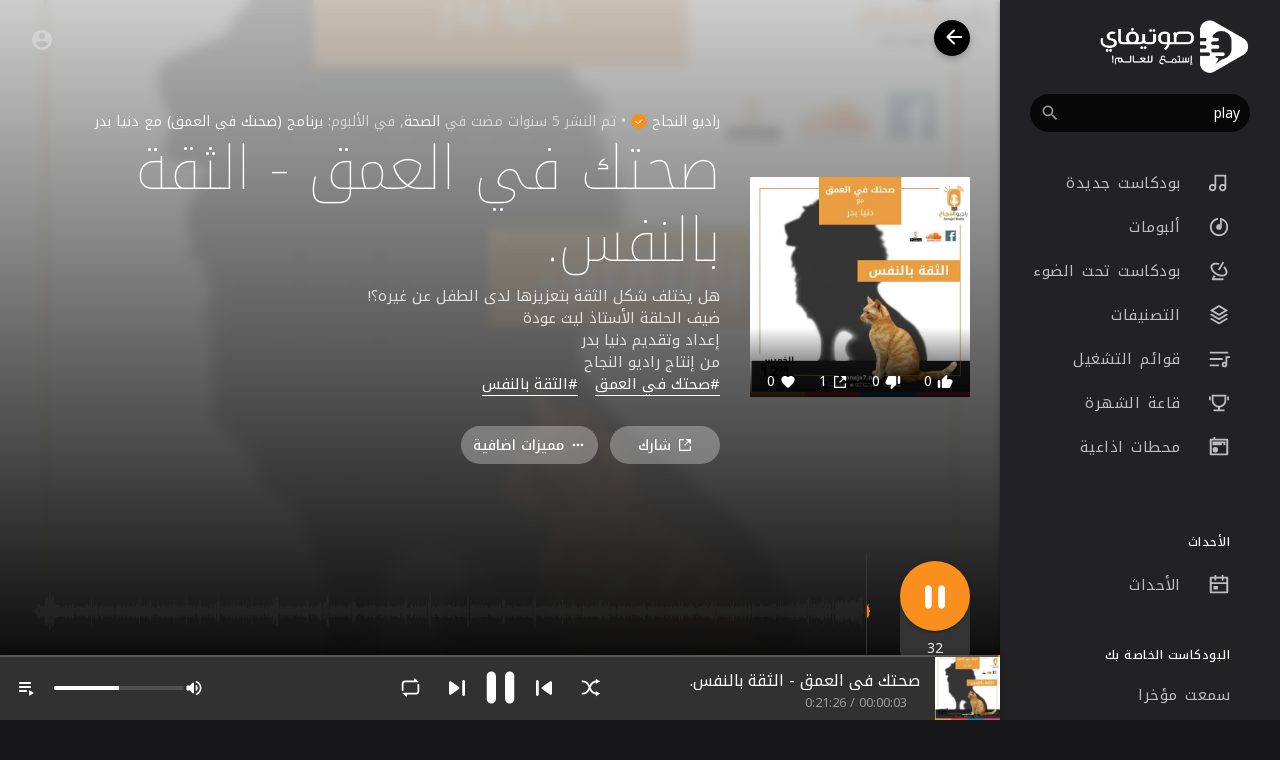

--- FILE ---
content_type: text/html; charset=utf-8
request_url: https://www.google.com/recaptcha/api2/anchor?ar=1&k=6LeK8eMUAAAAAB9vvlQPn6DQTrKtPUIgfuB4Dkpa&co=aHR0cHM6Ly9zYXd0aWZ5LmNvbTo0NDM.&hl=en&v=9TiwnJFHeuIw_s0wSd3fiKfN&size=normal&anchor-ms=20000&execute-ms=30000&cb=6qeo1tscyb4x
body_size: 48466
content:
<!DOCTYPE HTML><html dir="ltr" lang="en"><head><meta http-equiv="Content-Type" content="text/html; charset=UTF-8">
<meta http-equiv="X-UA-Compatible" content="IE=edge">
<title>reCAPTCHA</title>
<style type="text/css">
/* cyrillic-ext */
@font-face {
  font-family: 'Roboto';
  font-style: normal;
  font-weight: 400;
  font-stretch: 100%;
  src: url(//fonts.gstatic.com/s/roboto/v48/KFO7CnqEu92Fr1ME7kSn66aGLdTylUAMa3GUBHMdazTgWw.woff2) format('woff2');
  unicode-range: U+0460-052F, U+1C80-1C8A, U+20B4, U+2DE0-2DFF, U+A640-A69F, U+FE2E-FE2F;
}
/* cyrillic */
@font-face {
  font-family: 'Roboto';
  font-style: normal;
  font-weight: 400;
  font-stretch: 100%;
  src: url(//fonts.gstatic.com/s/roboto/v48/KFO7CnqEu92Fr1ME7kSn66aGLdTylUAMa3iUBHMdazTgWw.woff2) format('woff2');
  unicode-range: U+0301, U+0400-045F, U+0490-0491, U+04B0-04B1, U+2116;
}
/* greek-ext */
@font-face {
  font-family: 'Roboto';
  font-style: normal;
  font-weight: 400;
  font-stretch: 100%;
  src: url(//fonts.gstatic.com/s/roboto/v48/KFO7CnqEu92Fr1ME7kSn66aGLdTylUAMa3CUBHMdazTgWw.woff2) format('woff2');
  unicode-range: U+1F00-1FFF;
}
/* greek */
@font-face {
  font-family: 'Roboto';
  font-style: normal;
  font-weight: 400;
  font-stretch: 100%;
  src: url(//fonts.gstatic.com/s/roboto/v48/KFO7CnqEu92Fr1ME7kSn66aGLdTylUAMa3-UBHMdazTgWw.woff2) format('woff2');
  unicode-range: U+0370-0377, U+037A-037F, U+0384-038A, U+038C, U+038E-03A1, U+03A3-03FF;
}
/* math */
@font-face {
  font-family: 'Roboto';
  font-style: normal;
  font-weight: 400;
  font-stretch: 100%;
  src: url(//fonts.gstatic.com/s/roboto/v48/KFO7CnqEu92Fr1ME7kSn66aGLdTylUAMawCUBHMdazTgWw.woff2) format('woff2');
  unicode-range: U+0302-0303, U+0305, U+0307-0308, U+0310, U+0312, U+0315, U+031A, U+0326-0327, U+032C, U+032F-0330, U+0332-0333, U+0338, U+033A, U+0346, U+034D, U+0391-03A1, U+03A3-03A9, U+03B1-03C9, U+03D1, U+03D5-03D6, U+03F0-03F1, U+03F4-03F5, U+2016-2017, U+2034-2038, U+203C, U+2040, U+2043, U+2047, U+2050, U+2057, U+205F, U+2070-2071, U+2074-208E, U+2090-209C, U+20D0-20DC, U+20E1, U+20E5-20EF, U+2100-2112, U+2114-2115, U+2117-2121, U+2123-214F, U+2190, U+2192, U+2194-21AE, U+21B0-21E5, U+21F1-21F2, U+21F4-2211, U+2213-2214, U+2216-22FF, U+2308-230B, U+2310, U+2319, U+231C-2321, U+2336-237A, U+237C, U+2395, U+239B-23B7, U+23D0, U+23DC-23E1, U+2474-2475, U+25AF, U+25B3, U+25B7, U+25BD, U+25C1, U+25CA, U+25CC, U+25FB, U+266D-266F, U+27C0-27FF, U+2900-2AFF, U+2B0E-2B11, U+2B30-2B4C, U+2BFE, U+3030, U+FF5B, U+FF5D, U+1D400-1D7FF, U+1EE00-1EEFF;
}
/* symbols */
@font-face {
  font-family: 'Roboto';
  font-style: normal;
  font-weight: 400;
  font-stretch: 100%;
  src: url(//fonts.gstatic.com/s/roboto/v48/KFO7CnqEu92Fr1ME7kSn66aGLdTylUAMaxKUBHMdazTgWw.woff2) format('woff2');
  unicode-range: U+0001-000C, U+000E-001F, U+007F-009F, U+20DD-20E0, U+20E2-20E4, U+2150-218F, U+2190, U+2192, U+2194-2199, U+21AF, U+21E6-21F0, U+21F3, U+2218-2219, U+2299, U+22C4-22C6, U+2300-243F, U+2440-244A, U+2460-24FF, U+25A0-27BF, U+2800-28FF, U+2921-2922, U+2981, U+29BF, U+29EB, U+2B00-2BFF, U+4DC0-4DFF, U+FFF9-FFFB, U+10140-1018E, U+10190-1019C, U+101A0, U+101D0-101FD, U+102E0-102FB, U+10E60-10E7E, U+1D2C0-1D2D3, U+1D2E0-1D37F, U+1F000-1F0FF, U+1F100-1F1AD, U+1F1E6-1F1FF, U+1F30D-1F30F, U+1F315, U+1F31C, U+1F31E, U+1F320-1F32C, U+1F336, U+1F378, U+1F37D, U+1F382, U+1F393-1F39F, U+1F3A7-1F3A8, U+1F3AC-1F3AF, U+1F3C2, U+1F3C4-1F3C6, U+1F3CA-1F3CE, U+1F3D4-1F3E0, U+1F3ED, U+1F3F1-1F3F3, U+1F3F5-1F3F7, U+1F408, U+1F415, U+1F41F, U+1F426, U+1F43F, U+1F441-1F442, U+1F444, U+1F446-1F449, U+1F44C-1F44E, U+1F453, U+1F46A, U+1F47D, U+1F4A3, U+1F4B0, U+1F4B3, U+1F4B9, U+1F4BB, U+1F4BF, U+1F4C8-1F4CB, U+1F4D6, U+1F4DA, U+1F4DF, U+1F4E3-1F4E6, U+1F4EA-1F4ED, U+1F4F7, U+1F4F9-1F4FB, U+1F4FD-1F4FE, U+1F503, U+1F507-1F50B, U+1F50D, U+1F512-1F513, U+1F53E-1F54A, U+1F54F-1F5FA, U+1F610, U+1F650-1F67F, U+1F687, U+1F68D, U+1F691, U+1F694, U+1F698, U+1F6AD, U+1F6B2, U+1F6B9-1F6BA, U+1F6BC, U+1F6C6-1F6CF, U+1F6D3-1F6D7, U+1F6E0-1F6EA, U+1F6F0-1F6F3, U+1F6F7-1F6FC, U+1F700-1F7FF, U+1F800-1F80B, U+1F810-1F847, U+1F850-1F859, U+1F860-1F887, U+1F890-1F8AD, U+1F8B0-1F8BB, U+1F8C0-1F8C1, U+1F900-1F90B, U+1F93B, U+1F946, U+1F984, U+1F996, U+1F9E9, U+1FA00-1FA6F, U+1FA70-1FA7C, U+1FA80-1FA89, U+1FA8F-1FAC6, U+1FACE-1FADC, U+1FADF-1FAE9, U+1FAF0-1FAF8, U+1FB00-1FBFF;
}
/* vietnamese */
@font-face {
  font-family: 'Roboto';
  font-style: normal;
  font-weight: 400;
  font-stretch: 100%;
  src: url(//fonts.gstatic.com/s/roboto/v48/KFO7CnqEu92Fr1ME7kSn66aGLdTylUAMa3OUBHMdazTgWw.woff2) format('woff2');
  unicode-range: U+0102-0103, U+0110-0111, U+0128-0129, U+0168-0169, U+01A0-01A1, U+01AF-01B0, U+0300-0301, U+0303-0304, U+0308-0309, U+0323, U+0329, U+1EA0-1EF9, U+20AB;
}
/* latin-ext */
@font-face {
  font-family: 'Roboto';
  font-style: normal;
  font-weight: 400;
  font-stretch: 100%;
  src: url(//fonts.gstatic.com/s/roboto/v48/KFO7CnqEu92Fr1ME7kSn66aGLdTylUAMa3KUBHMdazTgWw.woff2) format('woff2');
  unicode-range: U+0100-02BA, U+02BD-02C5, U+02C7-02CC, U+02CE-02D7, U+02DD-02FF, U+0304, U+0308, U+0329, U+1D00-1DBF, U+1E00-1E9F, U+1EF2-1EFF, U+2020, U+20A0-20AB, U+20AD-20C0, U+2113, U+2C60-2C7F, U+A720-A7FF;
}
/* latin */
@font-face {
  font-family: 'Roboto';
  font-style: normal;
  font-weight: 400;
  font-stretch: 100%;
  src: url(//fonts.gstatic.com/s/roboto/v48/KFO7CnqEu92Fr1ME7kSn66aGLdTylUAMa3yUBHMdazQ.woff2) format('woff2');
  unicode-range: U+0000-00FF, U+0131, U+0152-0153, U+02BB-02BC, U+02C6, U+02DA, U+02DC, U+0304, U+0308, U+0329, U+2000-206F, U+20AC, U+2122, U+2191, U+2193, U+2212, U+2215, U+FEFF, U+FFFD;
}
/* cyrillic-ext */
@font-face {
  font-family: 'Roboto';
  font-style: normal;
  font-weight: 500;
  font-stretch: 100%;
  src: url(//fonts.gstatic.com/s/roboto/v48/KFO7CnqEu92Fr1ME7kSn66aGLdTylUAMa3GUBHMdazTgWw.woff2) format('woff2');
  unicode-range: U+0460-052F, U+1C80-1C8A, U+20B4, U+2DE0-2DFF, U+A640-A69F, U+FE2E-FE2F;
}
/* cyrillic */
@font-face {
  font-family: 'Roboto';
  font-style: normal;
  font-weight: 500;
  font-stretch: 100%;
  src: url(//fonts.gstatic.com/s/roboto/v48/KFO7CnqEu92Fr1ME7kSn66aGLdTylUAMa3iUBHMdazTgWw.woff2) format('woff2');
  unicode-range: U+0301, U+0400-045F, U+0490-0491, U+04B0-04B1, U+2116;
}
/* greek-ext */
@font-face {
  font-family: 'Roboto';
  font-style: normal;
  font-weight: 500;
  font-stretch: 100%;
  src: url(//fonts.gstatic.com/s/roboto/v48/KFO7CnqEu92Fr1ME7kSn66aGLdTylUAMa3CUBHMdazTgWw.woff2) format('woff2');
  unicode-range: U+1F00-1FFF;
}
/* greek */
@font-face {
  font-family: 'Roboto';
  font-style: normal;
  font-weight: 500;
  font-stretch: 100%;
  src: url(//fonts.gstatic.com/s/roboto/v48/KFO7CnqEu92Fr1ME7kSn66aGLdTylUAMa3-UBHMdazTgWw.woff2) format('woff2');
  unicode-range: U+0370-0377, U+037A-037F, U+0384-038A, U+038C, U+038E-03A1, U+03A3-03FF;
}
/* math */
@font-face {
  font-family: 'Roboto';
  font-style: normal;
  font-weight: 500;
  font-stretch: 100%;
  src: url(//fonts.gstatic.com/s/roboto/v48/KFO7CnqEu92Fr1ME7kSn66aGLdTylUAMawCUBHMdazTgWw.woff2) format('woff2');
  unicode-range: U+0302-0303, U+0305, U+0307-0308, U+0310, U+0312, U+0315, U+031A, U+0326-0327, U+032C, U+032F-0330, U+0332-0333, U+0338, U+033A, U+0346, U+034D, U+0391-03A1, U+03A3-03A9, U+03B1-03C9, U+03D1, U+03D5-03D6, U+03F0-03F1, U+03F4-03F5, U+2016-2017, U+2034-2038, U+203C, U+2040, U+2043, U+2047, U+2050, U+2057, U+205F, U+2070-2071, U+2074-208E, U+2090-209C, U+20D0-20DC, U+20E1, U+20E5-20EF, U+2100-2112, U+2114-2115, U+2117-2121, U+2123-214F, U+2190, U+2192, U+2194-21AE, U+21B0-21E5, U+21F1-21F2, U+21F4-2211, U+2213-2214, U+2216-22FF, U+2308-230B, U+2310, U+2319, U+231C-2321, U+2336-237A, U+237C, U+2395, U+239B-23B7, U+23D0, U+23DC-23E1, U+2474-2475, U+25AF, U+25B3, U+25B7, U+25BD, U+25C1, U+25CA, U+25CC, U+25FB, U+266D-266F, U+27C0-27FF, U+2900-2AFF, U+2B0E-2B11, U+2B30-2B4C, U+2BFE, U+3030, U+FF5B, U+FF5D, U+1D400-1D7FF, U+1EE00-1EEFF;
}
/* symbols */
@font-face {
  font-family: 'Roboto';
  font-style: normal;
  font-weight: 500;
  font-stretch: 100%;
  src: url(//fonts.gstatic.com/s/roboto/v48/KFO7CnqEu92Fr1ME7kSn66aGLdTylUAMaxKUBHMdazTgWw.woff2) format('woff2');
  unicode-range: U+0001-000C, U+000E-001F, U+007F-009F, U+20DD-20E0, U+20E2-20E4, U+2150-218F, U+2190, U+2192, U+2194-2199, U+21AF, U+21E6-21F0, U+21F3, U+2218-2219, U+2299, U+22C4-22C6, U+2300-243F, U+2440-244A, U+2460-24FF, U+25A0-27BF, U+2800-28FF, U+2921-2922, U+2981, U+29BF, U+29EB, U+2B00-2BFF, U+4DC0-4DFF, U+FFF9-FFFB, U+10140-1018E, U+10190-1019C, U+101A0, U+101D0-101FD, U+102E0-102FB, U+10E60-10E7E, U+1D2C0-1D2D3, U+1D2E0-1D37F, U+1F000-1F0FF, U+1F100-1F1AD, U+1F1E6-1F1FF, U+1F30D-1F30F, U+1F315, U+1F31C, U+1F31E, U+1F320-1F32C, U+1F336, U+1F378, U+1F37D, U+1F382, U+1F393-1F39F, U+1F3A7-1F3A8, U+1F3AC-1F3AF, U+1F3C2, U+1F3C4-1F3C6, U+1F3CA-1F3CE, U+1F3D4-1F3E0, U+1F3ED, U+1F3F1-1F3F3, U+1F3F5-1F3F7, U+1F408, U+1F415, U+1F41F, U+1F426, U+1F43F, U+1F441-1F442, U+1F444, U+1F446-1F449, U+1F44C-1F44E, U+1F453, U+1F46A, U+1F47D, U+1F4A3, U+1F4B0, U+1F4B3, U+1F4B9, U+1F4BB, U+1F4BF, U+1F4C8-1F4CB, U+1F4D6, U+1F4DA, U+1F4DF, U+1F4E3-1F4E6, U+1F4EA-1F4ED, U+1F4F7, U+1F4F9-1F4FB, U+1F4FD-1F4FE, U+1F503, U+1F507-1F50B, U+1F50D, U+1F512-1F513, U+1F53E-1F54A, U+1F54F-1F5FA, U+1F610, U+1F650-1F67F, U+1F687, U+1F68D, U+1F691, U+1F694, U+1F698, U+1F6AD, U+1F6B2, U+1F6B9-1F6BA, U+1F6BC, U+1F6C6-1F6CF, U+1F6D3-1F6D7, U+1F6E0-1F6EA, U+1F6F0-1F6F3, U+1F6F7-1F6FC, U+1F700-1F7FF, U+1F800-1F80B, U+1F810-1F847, U+1F850-1F859, U+1F860-1F887, U+1F890-1F8AD, U+1F8B0-1F8BB, U+1F8C0-1F8C1, U+1F900-1F90B, U+1F93B, U+1F946, U+1F984, U+1F996, U+1F9E9, U+1FA00-1FA6F, U+1FA70-1FA7C, U+1FA80-1FA89, U+1FA8F-1FAC6, U+1FACE-1FADC, U+1FADF-1FAE9, U+1FAF0-1FAF8, U+1FB00-1FBFF;
}
/* vietnamese */
@font-face {
  font-family: 'Roboto';
  font-style: normal;
  font-weight: 500;
  font-stretch: 100%;
  src: url(//fonts.gstatic.com/s/roboto/v48/KFO7CnqEu92Fr1ME7kSn66aGLdTylUAMa3OUBHMdazTgWw.woff2) format('woff2');
  unicode-range: U+0102-0103, U+0110-0111, U+0128-0129, U+0168-0169, U+01A0-01A1, U+01AF-01B0, U+0300-0301, U+0303-0304, U+0308-0309, U+0323, U+0329, U+1EA0-1EF9, U+20AB;
}
/* latin-ext */
@font-face {
  font-family: 'Roboto';
  font-style: normal;
  font-weight: 500;
  font-stretch: 100%;
  src: url(//fonts.gstatic.com/s/roboto/v48/KFO7CnqEu92Fr1ME7kSn66aGLdTylUAMa3KUBHMdazTgWw.woff2) format('woff2');
  unicode-range: U+0100-02BA, U+02BD-02C5, U+02C7-02CC, U+02CE-02D7, U+02DD-02FF, U+0304, U+0308, U+0329, U+1D00-1DBF, U+1E00-1E9F, U+1EF2-1EFF, U+2020, U+20A0-20AB, U+20AD-20C0, U+2113, U+2C60-2C7F, U+A720-A7FF;
}
/* latin */
@font-face {
  font-family: 'Roboto';
  font-style: normal;
  font-weight: 500;
  font-stretch: 100%;
  src: url(//fonts.gstatic.com/s/roboto/v48/KFO7CnqEu92Fr1ME7kSn66aGLdTylUAMa3yUBHMdazQ.woff2) format('woff2');
  unicode-range: U+0000-00FF, U+0131, U+0152-0153, U+02BB-02BC, U+02C6, U+02DA, U+02DC, U+0304, U+0308, U+0329, U+2000-206F, U+20AC, U+2122, U+2191, U+2193, U+2212, U+2215, U+FEFF, U+FFFD;
}
/* cyrillic-ext */
@font-face {
  font-family: 'Roboto';
  font-style: normal;
  font-weight: 900;
  font-stretch: 100%;
  src: url(//fonts.gstatic.com/s/roboto/v48/KFO7CnqEu92Fr1ME7kSn66aGLdTylUAMa3GUBHMdazTgWw.woff2) format('woff2');
  unicode-range: U+0460-052F, U+1C80-1C8A, U+20B4, U+2DE0-2DFF, U+A640-A69F, U+FE2E-FE2F;
}
/* cyrillic */
@font-face {
  font-family: 'Roboto';
  font-style: normal;
  font-weight: 900;
  font-stretch: 100%;
  src: url(//fonts.gstatic.com/s/roboto/v48/KFO7CnqEu92Fr1ME7kSn66aGLdTylUAMa3iUBHMdazTgWw.woff2) format('woff2');
  unicode-range: U+0301, U+0400-045F, U+0490-0491, U+04B0-04B1, U+2116;
}
/* greek-ext */
@font-face {
  font-family: 'Roboto';
  font-style: normal;
  font-weight: 900;
  font-stretch: 100%;
  src: url(//fonts.gstatic.com/s/roboto/v48/KFO7CnqEu92Fr1ME7kSn66aGLdTylUAMa3CUBHMdazTgWw.woff2) format('woff2');
  unicode-range: U+1F00-1FFF;
}
/* greek */
@font-face {
  font-family: 'Roboto';
  font-style: normal;
  font-weight: 900;
  font-stretch: 100%;
  src: url(//fonts.gstatic.com/s/roboto/v48/KFO7CnqEu92Fr1ME7kSn66aGLdTylUAMa3-UBHMdazTgWw.woff2) format('woff2');
  unicode-range: U+0370-0377, U+037A-037F, U+0384-038A, U+038C, U+038E-03A1, U+03A3-03FF;
}
/* math */
@font-face {
  font-family: 'Roboto';
  font-style: normal;
  font-weight: 900;
  font-stretch: 100%;
  src: url(//fonts.gstatic.com/s/roboto/v48/KFO7CnqEu92Fr1ME7kSn66aGLdTylUAMawCUBHMdazTgWw.woff2) format('woff2');
  unicode-range: U+0302-0303, U+0305, U+0307-0308, U+0310, U+0312, U+0315, U+031A, U+0326-0327, U+032C, U+032F-0330, U+0332-0333, U+0338, U+033A, U+0346, U+034D, U+0391-03A1, U+03A3-03A9, U+03B1-03C9, U+03D1, U+03D5-03D6, U+03F0-03F1, U+03F4-03F5, U+2016-2017, U+2034-2038, U+203C, U+2040, U+2043, U+2047, U+2050, U+2057, U+205F, U+2070-2071, U+2074-208E, U+2090-209C, U+20D0-20DC, U+20E1, U+20E5-20EF, U+2100-2112, U+2114-2115, U+2117-2121, U+2123-214F, U+2190, U+2192, U+2194-21AE, U+21B0-21E5, U+21F1-21F2, U+21F4-2211, U+2213-2214, U+2216-22FF, U+2308-230B, U+2310, U+2319, U+231C-2321, U+2336-237A, U+237C, U+2395, U+239B-23B7, U+23D0, U+23DC-23E1, U+2474-2475, U+25AF, U+25B3, U+25B7, U+25BD, U+25C1, U+25CA, U+25CC, U+25FB, U+266D-266F, U+27C0-27FF, U+2900-2AFF, U+2B0E-2B11, U+2B30-2B4C, U+2BFE, U+3030, U+FF5B, U+FF5D, U+1D400-1D7FF, U+1EE00-1EEFF;
}
/* symbols */
@font-face {
  font-family: 'Roboto';
  font-style: normal;
  font-weight: 900;
  font-stretch: 100%;
  src: url(//fonts.gstatic.com/s/roboto/v48/KFO7CnqEu92Fr1ME7kSn66aGLdTylUAMaxKUBHMdazTgWw.woff2) format('woff2');
  unicode-range: U+0001-000C, U+000E-001F, U+007F-009F, U+20DD-20E0, U+20E2-20E4, U+2150-218F, U+2190, U+2192, U+2194-2199, U+21AF, U+21E6-21F0, U+21F3, U+2218-2219, U+2299, U+22C4-22C6, U+2300-243F, U+2440-244A, U+2460-24FF, U+25A0-27BF, U+2800-28FF, U+2921-2922, U+2981, U+29BF, U+29EB, U+2B00-2BFF, U+4DC0-4DFF, U+FFF9-FFFB, U+10140-1018E, U+10190-1019C, U+101A0, U+101D0-101FD, U+102E0-102FB, U+10E60-10E7E, U+1D2C0-1D2D3, U+1D2E0-1D37F, U+1F000-1F0FF, U+1F100-1F1AD, U+1F1E6-1F1FF, U+1F30D-1F30F, U+1F315, U+1F31C, U+1F31E, U+1F320-1F32C, U+1F336, U+1F378, U+1F37D, U+1F382, U+1F393-1F39F, U+1F3A7-1F3A8, U+1F3AC-1F3AF, U+1F3C2, U+1F3C4-1F3C6, U+1F3CA-1F3CE, U+1F3D4-1F3E0, U+1F3ED, U+1F3F1-1F3F3, U+1F3F5-1F3F7, U+1F408, U+1F415, U+1F41F, U+1F426, U+1F43F, U+1F441-1F442, U+1F444, U+1F446-1F449, U+1F44C-1F44E, U+1F453, U+1F46A, U+1F47D, U+1F4A3, U+1F4B0, U+1F4B3, U+1F4B9, U+1F4BB, U+1F4BF, U+1F4C8-1F4CB, U+1F4D6, U+1F4DA, U+1F4DF, U+1F4E3-1F4E6, U+1F4EA-1F4ED, U+1F4F7, U+1F4F9-1F4FB, U+1F4FD-1F4FE, U+1F503, U+1F507-1F50B, U+1F50D, U+1F512-1F513, U+1F53E-1F54A, U+1F54F-1F5FA, U+1F610, U+1F650-1F67F, U+1F687, U+1F68D, U+1F691, U+1F694, U+1F698, U+1F6AD, U+1F6B2, U+1F6B9-1F6BA, U+1F6BC, U+1F6C6-1F6CF, U+1F6D3-1F6D7, U+1F6E0-1F6EA, U+1F6F0-1F6F3, U+1F6F7-1F6FC, U+1F700-1F7FF, U+1F800-1F80B, U+1F810-1F847, U+1F850-1F859, U+1F860-1F887, U+1F890-1F8AD, U+1F8B0-1F8BB, U+1F8C0-1F8C1, U+1F900-1F90B, U+1F93B, U+1F946, U+1F984, U+1F996, U+1F9E9, U+1FA00-1FA6F, U+1FA70-1FA7C, U+1FA80-1FA89, U+1FA8F-1FAC6, U+1FACE-1FADC, U+1FADF-1FAE9, U+1FAF0-1FAF8, U+1FB00-1FBFF;
}
/* vietnamese */
@font-face {
  font-family: 'Roboto';
  font-style: normal;
  font-weight: 900;
  font-stretch: 100%;
  src: url(//fonts.gstatic.com/s/roboto/v48/KFO7CnqEu92Fr1ME7kSn66aGLdTylUAMa3OUBHMdazTgWw.woff2) format('woff2');
  unicode-range: U+0102-0103, U+0110-0111, U+0128-0129, U+0168-0169, U+01A0-01A1, U+01AF-01B0, U+0300-0301, U+0303-0304, U+0308-0309, U+0323, U+0329, U+1EA0-1EF9, U+20AB;
}
/* latin-ext */
@font-face {
  font-family: 'Roboto';
  font-style: normal;
  font-weight: 900;
  font-stretch: 100%;
  src: url(//fonts.gstatic.com/s/roboto/v48/KFO7CnqEu92Fr1ME7kSn66aGLdTylUAMa3KUBHMdazTgWw.woff2) format('woff2');
  unicode-range: U+0100-02BA, U+02BD-02C5, U+02C7-02CC, U+02CE-02D7, U+02DD-02FF, U+0304, U+0308, U+0329, U+1D00-1DBF, U+1E00-1E9F, U+1EF2-1EFF, U+2020, U+20A0-20AB, U+20AD-20C0, U+2113, U+2C60-2C7F, U+A720-A7FF;
}
/* latin */
@font-face {
  font-family: 'Roboto';
  font-style: normal;
  font-weight: 900;
  font-stretch: 100%;
  src: url(//fonts.gstatic.com/s/roboto/v48/KFO7CnqEu92Fr1ME7kSn66aGLdTylUAMa3yUBHMdazQ.woff2) format('woff2');
  unicode-range: U+0000-00FF, U+0131, U+0152-0153, U+02BB-02BC, U+02C6, U+02DA, U+02DC, U+0304, U+0308, U+0329, U+2000-206F, U+20AC, U+2122, U+2191, U+2193, U+2212, U+2215, U+FEFF, U+FFFD;
}

</style>
<link rel="stylesheet" type="text/css" href="https://www.gstatic.com/recaptcha/releases/9TiwnJFHeuIw_s0wSd3fiKfN/styles__ltr.css">
<script nonce="0lPbnCAA8jHZBmIIlIXqVg" type="text/javascript">window['__recaptcha_api'] = 'https://www.google.com/recaptcha/api2/';</script>
<script type="text/javascript" src="https://www.gstatic.com/recaptcha/releases/9TiwnJFHeuIw_s0wSd3fiKfN/recaptcha__en.js" nonce="0lPbnCAA8jHZBmIIlIXqVg">
      
    </script></head>
<body><div id="rc-anchor-alert" class="rc-anchor-alert"></div>
<input type="hidden" id="recaptcha-token" value="[base64]">
<script type="text/javascript" nonce="0lPbnCAA8jHZBmIIlIXqVg">
      recaptcha.anchor.Main.init("[\x22ainput\x22,[\x22bgdata\x22,\x22\x22,\[base64]/[base64]/[base64]/[base64]/[base64]/[base64]/[base64]/[base64]/[base64]/[base64]\\u003d\x22,\[base64]\\u003d\x22,\x22w6HCkmvDgMOpe8K5wqUzwqnDg8Kfw6QrwoPCn8Kzw6hAw5hUwqLDiMOQw47CpyLDlx/ClcOmfQrCksKdBMOMwr/ColjDrMKWw5JdSMKiw7EZAcOta8KrwqgGM8KAw4nDhcOuVBDCjG/DsX4YwrUAb29+JSfDt2PCs8OJPz9Bw6wCwo17w7/DpcKkw5k5LMKYw7p9wroHwrnCjjvDu33ClMKcw6XDv2jCkMOawp7ClRfChsOjc8KCLw7Cow7CkVfDocO2NFR8wpXDqcO6w6NCSAN+wqfDq3fDpMKHZTTCg8Oiw7DCtsKiwp/CnsKrwroswrvCrGXCsj3CrX3DicK+OCTDtsK9CsOKXsOgG25Bw4LCnXnDpBMBw6LCpsOmwpVqM8K8LwtbHMK8w7kKwqfClsO1JsKXcSd7wr/Du1jDiko4GSnDjMOIwqpxw4BcwrrCqGnCucOcS8OSwq4dJsOnDMKiw5TDpWEaOsODQ3HCnhHDpQkeXMOiw4/DmH8iVcK0wr9ADcOMXBjCtcKAIsKnfcOOCyjCmsOpC8OsPn0QaEjDpsKML8KpwrlpA2Row5UNUsKNw7/DpcObJsKdwqZXU0/DonfCmUtdEMK0McOdw6/DvjvDpsK0K8OACEfCrcODCWU+eDDCoz/CisOgw6PDkzbDl2Zxw4x6QRg9AlVSacK7wovDgA/CgjPDtMOGw6c7woBvwp4mdcK7YcOKw49/DQM5fF7DtVQFbsOkwrZDwr/CnsONSsKdwqbCmcORwoPCqcOfPsKJwpFqTMOJwo/CpMOwwrDDucONw6s2NsKqbsOEw4LDi8KPw5l8wpLDgMO7exQ8Ezxyw7Z/QGwNw7g+w40US0jCjMKzw7Jmwo9BSgLCjMOAQzLCgwIKwrnCvsK7fRzDszoAwpXDkcK5w4zDssK2wo8CwrdDBkQ/OcOmw7vDqATCj2N2TTPDqsOMfsOCwr7DnMK+w7TCqMK7w5jCiQBqwoFGD8KXYMOEw5fCuUoFwq8BXMK0J8Onw4HDmMOawqddJ8KHwocFPcKufTNEw4DCiMOjwpHDmig5V1tXZ8K2wozDnihCw7M+Q8O2wqtKaMKxw7nDh2ZWwokVwrxjwo4GwqvCtE/Ct8KQHgvCgnvDq8ORKETCvMK+aCfCusOidGoWw5/CilDDocOedMK2Xx/Cn8KJw7/DvsKmwrjDpFQlc2ZSZMK8CFlwwoF9csOMwo1/J3xfw5vCqSEfOTBHw6LDnsO/KMOsw7VGw6RMw4ExwrPDtm5pAg5LKhd0HmfCmMO9WyMrI0zDrF/DrAXDjsOoPUNAC043a8KkwrvDnFZiAgA8w7HClMO+MsOTw5QUYsODLUYdGmvCvMKuMjbClTdATMO/w5LCtcKXPcK/L8OMKSnDgsO1wqHDsRfDi044YsKywqPDnsO/w4d7w6sow6HCjnfDhjhLDMOnwobCk8KTcRtvb8Kbw6h/woHDlnfDvMKCYEkuw6QKwq09Q8KldC45TcOBY8OHw5PClSFawrELwoHCn08Xwq4Kw4/DhMOqWsKhw73Djhs8w5V3HBgfw4HDm8KUw5rDksK4c3DDhTTCkMKZUFwABEnDv8KqPMO0ejtREBofBnvDncO9PW1SXHZ5w7bDkBTDlMK9w6Jdw4zClG4Bwp4TwqNZX1XDgcOFUsOIw7HDnMK/QcOWZ8OcBiN4EwZNNR9EwpvCqW7CtHYLZjPDqsKHNHfDhcKxVF/CuB8OY8KjcyHCmMKkwqXDt20/WsK2P8K2wrIxwoLChsO5SyIQwrbCjcOcw7QITBrDi8KGw5pmw6PCu8O6CcOkaDxzwojCmcO0w7ciwr3CuhHDrSQ/Q8KewrQTN0ofNMKVcsOrwo/DscKpw4fDr8K/w7ZOwpjDtcOOLMO1OMOzcjDCgcOHwphvwoglwrsbbC3CmijCrCJoPcOpP03Dq8KUAsKYWC/CsMO5PsO2cFbDgsObYwzDkEDDs8OEMsOrIxfDsMOIZklUdi5MdsOxZXgxw6VUQMKGw6Baw6HCvX4OwrXCmcKPw4PDisKJJMKAagYjMggFTTzCosOPA15LKsOmK0PDqsKBwqbCt2ESw7zCt8OnRzNewosfLMOPdMK1RC7CncKnw70ROm/CmsOCK8KEwo4lwpnDukrCmTvDh150w7sbw7/DksOuwohJJW/DssKfwqvDpBYow7zDtcKOXsKdw6bCtE/DvMOIwqbDtcOnwqHDjMODwpfDsFnDlMOqwrtgeWIRwrnCpcO5w53DlgswMDLCplh/Q8KkDMOSw5fDjsOywqpUwr9pKMOaew7CiyvDsm3ChsKDPMOgw7xbKMKjbMOowqfCl8OKH8OPScKKwqrCvVgYSsK0YRzCmkLDl1jDhUR6w7lRWE/DtMKDwpLCv8KoIsKXW8KkWcOWa8KBPiJ8w4QkSW4ewrrCocOpDzjDtMKqJMOAwqUOwpMFdcOZwpLDosKRGMOlMwjDqcK/[base64]/RkDCp1HCihLDlMKpwo/Cg8KEwqfCkC9OFsOzbzTDg8KDwpVMFHnDqkrDu3DDmMKawqTDu8Obw4hPDEvCrA3CrWp3LMKMwoXDkAfCjUrClmlEMsOgwpAuARskGsKewqI/wrjChcOfw51dwpjDggspwojCmj7ChcKowrhQa2nCsw3DtFzChzjDjsOUwrsAwpnCoHJfDsKSUCnDpT1IMDLCmCzDvcOHw4fCtsOjwo/DijHCsmUcZ8OewoTCp8OmQsKpwqB3w5fDu8OCwop6wpcaw7FdG8O4wr1lbMOCw6s4woFvecKHw5l0w6TDvERFwp/Dl8KjdmvCmxFMFSDCssOAY8Orw4fCk8OawqEeHG3DmMOXw4HDk8KAJcKnCXDCrHdtw4Mow47CrcKzwrXDp8KTW8KQwrl5wocnwpLCucKAa0JpHHRcwpNVwocDwqTCvcKpw7vDtCrDh0XDhsKRJiHCm8K3S8OUJcKia8KQXw/Dm8Otwqc5wpnCp29IGD3Cu8Kbw7owdsKabk/[base64]/ZytUbjlBbsO4w7t3W8O0w55Ew4HDhMKtJMO1wp52KgcJw5BBOjJgw4Y3a8ObAAEAworDk8Kzw6kfV8OwQMKnw7LCqMK4woNywofDo8KiXcKcwqbDrGbCmhlJDsOBbQjCnmHCs24sWmzClMK7wrNTw6ZQVMO9aQ3DmMOlw4XDlsK/SErDi8KKwrNYw44vEllzRMODJj8+wp3Cp8OPExdteyNCB8KGF8OTGg/DtxQxasOhIcKhfwYhw6LDlcK3V8O2w7hgT0bDqkd8O0XDqMKJwr7DoD/[base64]/ClnfDlMK/w6hYTUvDqsKtwoDCosOMwp7CsMOdw5xDdcK1BDoHwrzCvsOqGCvCs1xQaMKPPzDCpcKZwqprSsKjwrNMw6fDhsOZDBN3w6jClMK8J1w5wonDuibClhPDpMOVJsK0NiUewoLDrgrDiWXDrnY/wrBjLsKDwqvDgx5AwrJXwpcpXcOVwqsvHxTDux3DjsKewrIGMcK1w6NQw61owotIw5t2wp8aw6/CksKJC3fCiVJew686wp3DulnDj3BTw70Awo5+w7Jqwq7DmSU/ScKXQMO9w4HClsOzw7FBwonCpsOJwqvDp1ERwpcUw7jDhRjCslHDtnjCpyPCvsOCw6rCgsOVASMawoEPwqDCnnzCssKdw6PDmhtUM0fDqcOnQ2syJsKdaS5MwoHDgxHCn8KfUF/Du8OmE8O7w7nCuMOLw7XDm8Kawo/CqlUfwoAlAsO1w4oXwr0mwoTCkg3Ck8OHXn3CtsOJfnDDj8KWcHJmK8OZScKvwq3CvcOlw7PDq3kSM1bDlsKjwqBswrDDmEDDp8Kjw63DocOTwoA4w6PDk8KfST/Dp1heFDnDqgdzw691IH7DljPCm8KQa2HDlMKYwpY7IDodI8O8MsKbw7HDj8KOw6nCmkQEVmDCpcOSB8KbwqR3YWbCg8KSwrnDlwQ0VjTDs8OaVMKhwpvCjAluwpRbw5HChMO/KcOQw5nCgAPCtRFZwq3DgDhmw4rDvsKxw6rDkMKHesOBw4HCpmjCihfCh0Uhwp7DtUrCkcOJOScsHcOnwoXDgH9GfxnChsOCFsKqw7zDgi7CocK2EMKBX3MVbsO8TMOiTDUxBMOwHMKSwoPCqMKGwoXCpyhCw6BVw4PDtMOLYsK/VcKeH8OuSMOhdcKfw6jDpH/[base64]/CjsOwwrDCnV9OwpfCrDXCgcK7MsKpwoPDohIrwqIiUFzCtcK4wr0cwoFodntcw5HCj1xZwrYnwoPDuVZ0HhpkwqY5w5PCliAPw7d8wrTDqAnDncKDH8Kyw6TDusK3UsOOw4k0RcKRwpwTwpsbw6HDtsOsBW4PwrDCmsOHwqMjw63CvBDDgsKXEgDDqxhrwp/DlMKcw6tZw4NvTMKkSSRZPFBPB8KZNMKTwrd/fgTCu8OIWE7CssOjwqrDsMKmw78sY8KkbsOPJsO/[base64]/ChVI1P8Kww6HCnMOAwotNw5rClMKTCMOyZVdNCsK6FQBnbnjCg8Obw7ggwrvDuizDtcKDUcKGw7QwaMOow4DCosKmZhDCi0jCpcKBMMOWw4vDsVrCqnM0XcOGdsKlw4TDmy7DsMKxwr/CjMKzwpYGPjDDgsO+MG9/Z8KAwrMKw5oRwoPCuHBkwpkiwrXCixIyTFE6B2PCrsOQIsKZJT1Qw50zZcObwqsrTsKswqAww6/DjVsBQsKKJG1WPcKGRGnCjzTCu8OnZirDpEU7w7VybCsDw6vDsAHCrnBvEGgow4nDiTlkw6p/wpJdw5Y7O8K8w6/[base64]/w7DDvMOBaXPDj8Orw58Abm/ChsK8wrFPwr7ClWYnT2HDhBHCsMOJKyXCiMKeNXp7IMKqHMKGJsOHw5U9w7DChRRmPMOPN8KoAcOCNcK/[base64]/CqmPCikNdDMObwogaDiZJBllRJ8O/YDfDscOpw5Vkw4JbwqYcPhXDvzvClsOow5LCsAdKw4HCiERow43DjhHDlgA8ARTDkcKTw5/CoMK6wqYiwq/DnxbCrsKgw4/DqmrCoDTDtcOJXBQwAcOCw4ACwq3Cnm8Vw4h2w6w9KsKfw5duVyTDmMOPwqU4wpJNY8KaAsOwwpBxw6BBw65Uw4DDjS3Dv8KWEnjDrgILw5jDvsOiwq8rImDCk8KPw48iw4lQeTnCmGR/w47Cjmpewqwvw57CrR/Du8KsXhElwqwLwqc6dsKUw5Nbw7PCvsKtCU4Bf0JeRRUcSRzDgMOWK1U4w5XDrcO/w5nDjcK8wpJawr/[base64]/CusKuw45UIGR0wp/DnMOkI8OSNcKcEsOswoYZDR0qR1kfVhvDj1LDgFXCq8OYwoLCs2HDtMOubsKzJcObOD4kwrQyFAgDwr8TwrbDkMOVwph0QU/DusOpwozCkWfDssONwopQY8OiwqtxBMOeRWbCuwduwpt/VGDDmzjCryjCm8OfF8K9L17Do8O7wrLDvnlbw4fClsKGwqnCuMO3QsKiJ1ZYCsKlw6h/PjfCoWvCsFzDssOsFl0iwqRpex9sR8KNwqPCi8OfbmXCuioUZixaAmPDvXxQMDTDmE3Ds0RhGRzChcOEwpjDnMK+wrXCs1gHw6jCisK6wpcJHMO6asKIw6Ezw7FXw4zDhcOgwqBgIVMydMKOSA4pw7pRwrJvYwF4OhLCuFzDucKIwqJPEx0/wpnCosOsw4QIw5rDgMOywp4bSsODcXTDkFY9e0TDvV3DpcOKwogJwqdyJ3Nlwp/CskRkQ2REYsOWwpjDlBHDlMO+FcOBDTpFeHzCpmfCnsOiw5nCmx7DlsKCT8KhwqQuw4/Dn8KLw7pkOcKkAMO6w7HDryBGXQfDhCvCoHTCgMKadsOscw0Mw7ZMDUvCgcKqN8K6w4klwrw/w7ZKwp7CicOUwqPDvjlMB0/Dk8OGw5bDhcOpwq/[base64]/[base64]/[base64]/DucOyNsKbw45LdMOxIyRRw5XCo8KJwpIFKX3DhGDCpycWYDhNw4/ClcOHwq3CmcKabsKlw5PDv3U+LMKCwrd/woPCnMK8LRDCoMKSw7vCiTJUw4/DmhZ0w5oofMO5w4siAsOjc8KaNMOLOcOKw5nDqyjCssO1D0MQJlXDncODUMK/H3s/[base64]/[base64]/Dk2/DmChawqo9F8O3w71Kw7x+HMOGW08DTiw4TMOyWXkDWMONw54rfG7Dg2fCmxUDTRxNw6nCksKMT8KGw5lCDsK8wo4KcRLCmWbCmmlcwphew7vCkT3CtMK5w7/[base64]/Dt8KxMQZjw43CqhLDmUDDv8Omw4LDrkZNwrAhdhjCl0PCnsKXwqN1N2gIEhzCgXvCkB/DgsKnRsKowp3CpTd/[base64]/Cu1bDo1rDscOJYsKxIhEoTUTCnk7DgsKUFGJ1bCsLP0/Cgw5dIns3w5/CqcKjLsKLBRInw6TCgCfDglXClMK5w7PCszECUMOGwo0USMOKSSLChnDCksOcwoNbwqLCtX/CoMKvGVQdw4zCm8OtS8O8R8Orw5jDrRDCvGoUQFrDusOCwpLDhsKCQV/DrMOjwpDCiURneWzCrMOPO8K/L0PDpMOaRsOtGl7DlsOtWMKLbSfCnMKkPcOzw6Mxwrd2wqHCscKoN8KKw5Y6w7pRcwvCmsONdMKlwojCnMOBwqtPw6bCo8OEeWs5wpzDo8O6wq1fw73DpMK3w6M1wo/CsFzDnnJzZwFuwowew7XCgijChxzCk0h3R3c5WsKdFsOawrvCqjzCtC/CgMO+JAMDdcKNfhk/[base64]/wpPCqikxDWcRLEDCh8KuwovChMOlw4Bfw7AJwpnCgsOhw6ELS1nCujjDmmYADFPCoMKsYcOBN0Ivw6TDpUkmcXDCmMK5wpM2Q8OyOxJ6YGNwwos/wqvCi8O3w4HDkjIxw5/[base64]/[base64]/wp/DtcOTJmTCqBkdwqTDvSjCkULCpMKrwoUwwobCoETCmxpiK8Olw5rChMO6WAHCjMO3wrAIw4rCojrCicKeUMOLwrfDpMKOwrADOsOyDcO4w7rDnDrCjMOmwqHCnBPDlBxcIsOtfcOJBMKdw6w1w7LDpxNvS8Oww7nDuEQQCsOAwpLDh8OVKsKbw5jDvcOMw5t/Z3tNw4oaDsK3w7TDrx4swr7CikrCrkLDq8K0w4EZYsK2wp9vdjJFwpPDsnJIa0cpA8KXc8OVWCDCqFLDpXN6VkYTw4jCoyUcMcKiUsOJUAnDn0htGcK/w5YPUMONwoB6asKRwqvChmsXRVpKGTkhEMKdwq7DisK8X8K+w7UMw4fCrhTCuC9Zw7PCjifCtcKcwpU1wpfDuHXDpkJNwq8dw7rDki9wwqobw7vDilPCvyMINj98FD97worCnsOeE8KXYSIhY8O/[base64]/DgMOPXsKULRh1e8KHEjAOwqocw5PCtMOjYSrCkUwew63Dl8O3wp4owqnDq8ODwoXDqmPDkQFHwqbCi8O6wpg/[base64]/w60dXQPCoAVWwqLCksOpQsKPHcOhIcKCw7/CpsOMwp97w6pxXRrDgU16bERCw6c9acKLwq0zwoDDuDciIcOQHyVgUMOHwqzDjSFMwphELlfDnAfCmRXCqGvDvMKOb8Olwq4lGDFow5olw6V4woU5T1bCpMOscQ/DlGBJC8KJw5fDphJzcFzDrw3CuMKVwoUBwogjLjZ1fsKcwp1pw6Rtw40uSgUHRsOswrpJwrPDgcOQMMOSYl5hVMOjMgo8fTHDlsOKGMOFAsOlBcKEw6PDicOFw6oCw5waw7zCjkpkcENlwq7DksK5wpR/w7wyD3Uow4rCq3rDs8OpaWXCgcO7w7XCvS7Csl3DgsKwMcOxWcO1W8KzwpNgwqR0LGzCocOTJcOyOgx2VMKFZsKFwr7CvcOLw7dQfX7CrMOvwrdHYcK/w5HDl2XDv2J6wpcvw70Dwo7CoV5Nw5TDknfDksOOSA5REFpSw4PDq2ltw59VZn8XYAl6wpdDw4XCrhLDuy7CrEVZw7FrwpUHwrIIWMKYIBzDqhzDlMKzwolwFFF9wq7CrjgwAcOpcsKUH8O1OUYnL8KveiJUwqEMwp1ofcKjwpPCr8K0RsO5w5zDmmV/[base64]/CijfCgBV7FsOoUBl4wopIwqh9wobDnADDmFbDiMOgYkZdb8O6WA3DnnkmDmgawrDDhcOtMRZMR8KFTcKWwpgTwrbDp8Kcw5R1Pm85OlE1O8Oba8KvecOqG1vDt3HDjn7Cn1xVCh0BwrByOCHDrAc8BsKOwrUhdcKxw4Zqw6t2w7/CvMKUwqXDlxTDl1LCvRpbw6tuwpnDgcOgw7PCniYGw6fDnETCvsOCw4Qjw7HCoVDCjE1TUVxZMzPCmcO2wr8IwrvChQTDlMOcw50cw43DmMOOHsKdOsKkHzrCnnU7w7nCsMKgwq3DncO+QcOSDCZAwqJXKBnDgsOxw60/w7HDnmzCoUvCrcO7JcO7wptbwo9OWFXDtUnDvxMUUzLDqifDvsKTNzTDn3pbw5bCu8Ojw4vClndFw6NLAm3DmDdVw7rDu8OJDsOYUyQvJWfCpgPCl8O6wqbCnsOhwrvCp8OXwrdkwrbCt8OmckMPw41fw6LCv0zDr8K/w6pgQsK2w4o+GMOpw61ww7NWBX3DksORCMOqRsKAwpzDscOHw6ZoI1B9w7TDilcaRyHDm8K0Hhllw4nDssK6wpxAa8OGM2dMBsKdBcOZworCj8K0I8KRwqTDsMK4VcOeYcOkY3Ycw6EQQmMsB8KXfH95Y1/CrcO9wqBTbjF5KMKqw6vCgDRcPxBCD8K/[base64]/CqB7CuE3DkcOKwpDDrGpqdMOEw7HCt8KJQ8KWwq9bwqvDpcONYsK8XMOTw6HDt8OgZURbwoB7FcKBE8Ktw6zCgcOhTSNwSsKPSsO9w4YVwpLDiMO7PcOmWsKmBS/[base64]/Ds8KtK8K/acOawqhybglQSsO+bnwqwqY8HlcBwok8woRRYQo2Ch1ywpvDuinDoGrCocOtwoInw5vCuxTDnMKnaWfDvGRdwoTDvQh5P27DoBRpwrvDmnMRw5TCs8OPw6nCoArCvW7DmGFTOkcuw7nCm2E/wpvCnsO8w5nDrVE6wpE6GxHCvTJDwqbCqsOjLzbCiMOYYhLCmS7CssO1w4rCk8KBwrPDmcOkbnbDgsKAeCkmDsK/[base64]/CslZ0R2vDqyExw6XCmj/DnR4VIwDDiBZTM8KWw50hKHTCq8OSLMOcwqTCnsKgwrbCgcOCwqw9w4NcwovCmRoxBW8vP8KdwrVjw5FpwoUGwoLCk8OGOMKqJcO2UHx2QFpDwrBWIcOwLsOabcKEw50jw5hzw7jCrj8ODcOHw7vDncO/w54EwrXCo1/[base64]/wqpdw7UpOWcbPSvCrcKoZ8Kuw6TCt8KVwqFZwr86O8KVGFzCu8K7w4PCsMKawqACa8K5WSzCssK6wqjDpFBQEcKGBAbDh1TCnsO4BEswwoVAPsOTwrnCjmUxLWBpw5fCsiPDl8ONw7vCkibCgcOrARnDj3QUw5taw6zClWzDtMO/wrzChsKeRlw4AcOMAG90w67CrMO5IQEww74xwpjCvMKeQ3ozBMOEwpVZJsKNECcpw6TDocKVwoJLYcOIZ8Obwowxw7UlTsORw54Xw63DicOlMmTCm8KPw6FmwqRPw4jCmMK+Bk1vBMOLD8KDEnvCoSXDpsK/wqYmwq95w5jCr2c5SFvCj8KpwqrDlMKVw4nCiiYcNEhdw4sEw4vCpXkoBUTCr3jDmMOxw4XDiCvDhMOgFG7CvsKIaTDCkMOTw6cHJcORw5XCum/DvMOkdsKkYMOUw4vDlxLDjsK/ZsOCwq/DkBVJw51ebcObwpfDv2UhwoEgwp/CuljDogAbw5vChEfDsBoqOsO1Oh/CiTFjHcKlSWl8LMKBEcK6UFnCpz3DpcOlWWpow791wpU5I8Ohw6HCkMKkFXTCgsOxwrcgwrUPw51IBBLDtsOKwqQyw6TDrynCrRXCh8OdBcK4QQNqdQhzw4vCoDATw4LCr8K5woTDiRljBWLCkcOdIcKmwpZAa2QkacKyPsKQIglMQ1PCp8O5dgJtwo1Iwqg/GsKKw7HDq8OvD8OFw4ciUMOiwozDuGHDvDJ/PRZ0LcOow6k7woVqe30Uw7PDu2XCu8OUCMO5dxPCkcKmw5Euw5Uze8OTCVDDo1LCv8Oew5MPX8KvQSQMw4fCtcKpw6tlwqnCtMK/[base64]/Dn8OYw6Fiw4bCu8O5HcOEw5kRRx0uT1DCncKyH8Kfw63Cm1jDvMOXwrjCg8K0w6vDgCMoemHCiQjCvlM3PhZ5woAGesK5HXV6w5PCvBfDgFnCp8KhGcKWwp5lXcODwqPCgmHDuwYrw5rCg8KxWl0KwpjCrGpgV8K6CXrDq8KiPcOCwqdDwo4Wwqo2w5rDjh7CpMK/w7IEw5rCi8Kuw6sPfSnCtA3Cj8Ojw5Fhw5nCqz7Cm8Oxw4rCmTNAU8K8w5piw646w4pxM3/Cp11NXwPCpMOXwpXCrlhWwoU9wokaw6/[base64]/DtcO2wrLCucKZK8KpJcKvb8Klw4rDtMOHAMOUw6/DnsOmw4k/TDbCt0jDsl1/w4dEDMORwoBpKsOqwrVzScKFPsOEwpkfw6hMBg3CiMKeGzXDkhjCmifClsOyNMKHwoAIwqfCmiJgHEwzwpBqw7YQZsK2I1LDpTg/XnHDkMOqwo87QsO9WMKbwp5cfsKhw4J7Nm8cwpLDnMK0O0TDuMODwovDncOrCypPw4tmHQUuMgfDpic3WVt4w7bDj1JjW25OecO2wqPDscKBw7jDpHsgHSHCgMKZEsKbFcOlw6jCoiYQw54Rcn/DslAiwr7CjS4ew4XDiCHCt8OADMKdw50Yw4NQwpxBwqF/[base64]/JMOiY8OGQEYlw6zDmy1VwqkHDh4XPmUKEcK8YmwWw50/w5DCpSMGaBTCsxLCkMKZeFlMw6B3wqxaH8OoL1Jew5HDkcKWw44Lw4nDslHDisOxLzYNUWQxwohgbMK1w6fDvD0Vw4bDvgoqcB7DnsOfw6jDv8OCwooQwr/DoHhMwpXCgMO/[base64]/YsOsw4bDlG42wqjCjhPDnDDCujfDusK+woc+w7LClT3DjBIew6UCworDi8OKwok0NWfDnsKBKD1wECJFwop0YnPCkcOJYcKFHVwTwpR+w6NEA8K7c8KPw4fDvcKKw4/DsAARAMKSEXbCijlgEQoPwpNlWmYpU8KNK1F/TxxgIXhEajk3C8ObGhdVwoHDi3jDjcOow5sgw7zDnh3DhnBTWMKVw5XDnUBGPMKmbDTCgMOzw5xQw6bCjkpXwoHDiMOQwrHDtcOPGMOHwp3CgmJ/CsOvwpVsw4YCwpJ+B2cnBEIvH8KIwrjCusKAPsOkwrfCuUdUw5nCiBsNwqVKwp0Aw7ICScOLGMOHwp4yVcOuwoMfbDl4wq4KK0sPw5xHOsOuw6nDqw/[base64]/CnA5tw6HDs8ODw5/Dk1gHwp3Dry0wAVNZw4wyXMKNwrLCqkjChFrDmMOQw7IswoE/fcOcwr7ClD4Lw7FCP1oWw41LDQ83Vk9pwrlveMKbVMKlPnEtcMO0cjzCmCPCiiHDvsO1wqrCs8KDwpxhwpYSNcOyd8OcJjBjwrRiwqJRBSbDqcOrAHNRwrTDlU3CnCnCo0PCnVLDm8Onw4FIwo14w7pzQjnCq2rDpWvDtMOHWiMfXcOYdEsaSm/DkWQAEw3CrlBJAMOswqEPBTY9XC/CuMK1OFQ4worDsgzDvMKcwqIRTEvCkMOOfVnDuDxcesKHTUoaw4rDmHXDisK0w4pyw4IUPMO5X1XCm8KUwp9DcV7Dv8KITFjDgsKxA8OZwp/CgRY+wrbCoVofw6ssCsOrIE/[base64]/w6vDnsOzRUTDtC/[base64]/QSttOwfCqsKwwobCmcKHZsObw6TClDUrwqfCvsKPRsKFw4xkwp/DsEUewo3CoMKgWMKjMMOJwrTCmsKQRsOnwrxhwrvDmsK3dSU9w6rClXl1w5leKDZ7wp3DnBDCkR3DiMOUfTTCuMOdfWlyXwcLwrUmCg8RfMOfRFxdP1o5NT5XP8O/[base64]/VsKxw69LTlImwpXDg0N9exbDmArCtMO1MkVXwonDsTzDgU1qw615wpbCu8OkwpZeO8KnEsKXcsOLw4YWw7fClx1PNMK0CcKiw5XCu8O2woHDvMOtd8Kuw4/[base64]/Cn8KrwpMCw53DqMKww7fDmcK4E8KSPRPDnMKIw7TCu2DDqjLDlcOowrfDthhCwoNow7dfwqfDssOnc1hHQB3DscKhDi7CgMKcw6DDiFoew5DDuXDDp8KJwpjCmGTCoBYqLF8zw43Dh33Cv0NsTcORwooFCmPDvSgXFcKew4/DrVt0w5/CssONNCLCkmjDi8KpTMOwal7DvsOfJR4rakw7S0BcwoPCrivCnhsDw7XCsALCqlk4KcKPwqDDhmnDh35Jw5/DhMOHeC3CvcOiYcOuC1EcQ2/[base64]/DgsOuw6DDssKPwrkRw7Jzw4jDr8K2WzLCvsKDOcOvw6lOS8KBCwI4w6EFw4XCicK+MiFmwq4Lw5jCmkgUw4dWHzUDHsKUCCXCs8OPwoLDjkPCqhEGWklCEcK3U8OAwpfDjgp6VnzCmMOlP8OvfwRJJBxvw5/CtVIrPy8awoTDi8OFw4VPwr7DpScHHh1Sw4DDnRpAw6PCrMOOw5NZwrUvN07CnsOJbMORw4kJDsKXw61SRz7DvMKMV8OZZcO+VRvCv1vCjgjDgUTCv8KDX8K/cMO/MBvDqx7DtQnDgcOwwqjCosKAw7I8WsOhwrRtNAbDiH3CrmPClg3CtVIvQlvDicKQwpHDo8KKwpfCvGJ2aGnCpF1hf8Kww7jCo8KPwonCp0PDvzEGWmQ+MG9LB0/DnUbCr8Oawr7CqsKnVcOcwrLDhcKGYl3DoDHDumDDo8KLL8O/wqjCucKnw4jDk8OiMwESw7lOwqXDn0Z/wpTCusOQw4Ujw6FIw4LCp8K7fSvDmwvDscOFwqMyw68wRcKAw4DCjEvDmcOLwqDDusO7ehLDvMOUw7/CkRjCpsKEcEvCgG8xwpfCpcOVwqgiEsOjw4vCjmdAw5Qlw73CnsONYcOKOxLCnMOyZF7Dv2kFwoDChBsKw61rw4QNekvDhGhsw6hcwrYGwrJ9woUmwpc9UEXCp2/Dh8KIw4LCk8Oew7Erw4MSwpIVw4PDpsO3GzNOw440wplIwrHClBnCq8OgdcK5BWTCsUp3WcKSUHNKdMKow5nDn0PChFAUw6Zrwq3Ck8KYwpMxHcKCw7hyw61wLxwsw6czIGA7w4/DtBPDtcO0E8OFM8KkBnEdQRFnwqHDi8OswpxEd8O8woQTw7I7w53CrMO0OClPLn7Ct8Orw57ClV7DgMKMSMKvIsOXWQbCvsKmPMOqEsK5GgzDk0Q7blPCr8KZBsKzw5TCgcKgIsOqwpcswqhNw6fDqCxTSTnDi1fCrARRGsOZXcKtUcOBOsKGL8K/[base64]/Ct1XDohPCvcOIwpnCsMO6wp/CkMOWwpHCjcK6RWcHB8KOw4saw7clUWHCqXzCvsOHwq7DusOOCsKwwrbCr8O7XHUFTTcocsKjY8OOw4HDpUzCpB1Jwr3CjMKBw4PDpznCplTDhCnDsUrCgH1Ww6YOwoVQw5ZbwoDChDMWw5ENw7fCv8OQccKww5M0KcOyw6TDsk/CvkpDYkNLcMOuX2/CksKPw4FjYXLCq8KSLcKtOylSw5Z/UUw/PTg4w7dZDV1jw7lqw6sHSsO/wogyZsOrwrDCj2N0S8K4w7/Ck8OfSsK3bMO6dlvDj8KswrMOw5tzwqc7YcObw5BGw6fCpsKcCMKFHULCoMKaw47Di8K9Q8OLGMOUw7RJwp8Hbl4ow5XDqcO4wpDCvRnDu8O5w7BWw6zDqmLCoBRoLcOlwqnDlxl/d23CgH4qB8OkZMKJWsKqTGXCpxsPwp7DvsOlLmjDvHIrY8KyL8KnwppAf1PDolBRwoHCjCQFw4HDgAtEVMK/[base64]/[base64]/CjcOTDBhGwpLDjMORNgVGw7zDhsKqwrnDq8OzacKZEkISw4cvwqc3wqHCg8OSwo4hI3XCsMOTw6RmfyI2woQ/[base64]/DoCB8A8KSwohWwpVQw4RlCB0pSsKQw7tZHhVJw7xzw6PDpVgiesOQWx1UOnTDmmvDozsFwqJ/w5PDlMO/DcKdfFV4dsO4EMOJwpQnwrFMMh7DlCdZI8K9H2LCmxrDoMOnwpFqX8Ouf8OLwogVwopCw7TCuS9gw5cjwrctTMO/dFwAw5PCt8K9AQrDrcOTw7x3wqdmwoMbaXjDlHzDgGDDiAV/CAVnRcKLKsKIwrULLAbCjsKUw67CrMOEIVXDlhLCv8OuF8OiHCXCr8KZw64sw4wrwq3DukoHwrzCnQ/[base64]/Do3clw6Axw4AcKgjCsMKjG8Ofw4Amf8OuakPCscOewq/CjgkGw4d2WsKMw659csK8R3Jbw4YIwr/CkcOFwrNYwpssw6FdZlzCkMK/[base64]/DkUoFAcOhA2LDkntmw5vCuB7Cm35uVcKyw4hRw7rCmlE+LBPDosO1w49AEMOBw5/Du8O4C8O+wpwcIh/CmVPDryRAw7LDtlVuV8KvCF7DjFx1w6JLKcKYOcKqbsK/[base64]/AAjCisK9CcKSwrLDtMOXw4kRwpjDpMOvwqRQIhUmwr/DssOeWn7Dn8O5RsOnwrN6A8OgVxQKeG3DosOod8KswqbDhMOcUV3ClA/[base64]/CiUl5esKEUkIQAsO7w7hawpQlaHDCkVRNw5RMw4zCksKww7AIF8KQwqrCicO1MkDCv8K+w6Azw4xNw6cdMMK1wq9Mw5x2KjXDqw/Cl8OPw7s6w4gYwprDnMKDIcK8DDTCvMO5RcO9MzjDjcO4EQ/DvmRRYh/DmCDDpE4bfMOaDMKbwrjDo8KieMKWwr9ow6AMbjIwwpN7w4/DpMOafMKcwo1mwqgzYcOHwrrCgsOLwqwMDMKsw4V5wo7CtUzCg8Ofw7jCtsK4w65dMsK8ecKSwpXDshXCtcKjwq4iAToPbhTDrcKtVxxzAsKcR0vCm8O2wqLDmykMw53DrXPCuHvCmCBlLMKqwqnCiHhZwrXCgyBswrvCsm3CtsKaLHs7wovDvcKqw7LDnl/DrsOiGcOSWwcjFn18YcO9woPDoH5DBzfDpcOTwr7DjsKPZMKhw55vdyPClMO9eAkww6zCt8Odw6tXw7xDw6HCrMOmXXk2asOtMsOpw5bDvMO1aMKPw4UoKMOPwpjCjy4EccKtScOBO8OWEMO+IXvDp8O/XntXZB1ywq8VRz1Xe8KJwpAQJSpuw4tLw5bCjynDgHd6wr07by7CocKfwq8RKMKvwowgwr7Dt0jDpzFwAG/CicKrHcKiG3PDr1rDkz0mw53CsmZON8KzwrdncjLDpMOQwqfDt8OLw4jChMOSTMOCMMKQSMOtNcOuw6kHTMOzKAIgwoLCg2/CqcKqGMOOwq0lJcOIHsO9wq9Sw5kww57CiMOPWz3DrgnCkBAOwofClUrCk8OGa8Oewpc0bcKwJ3ZDw5AYesOTVyU2RRpnwr/Cs8O9w6/DoyVxQsKYwpFTJlXDnQc1dMOdc8Ktwr9xwqRew41ywr3Dq8K/FsO3XMKnwrjDjX/DukJkwpXCrMKgJMOoaMOhCMOHQ8OKd8KHesOxfilmBcK6Px1MSVsTw7E5LsOhw7TDocK+w4bCnlDDgQ/DsMOsEsK/Y3tiw5MHEhRWA8KNwrklE8O7w7PCv8OHbUF6AMK4wo/CkXQvwovChA/[base64]/[base64]/ClcK9wrEcdMK5WMKYHcOkwqPDulo0wpFZwqfCoT09CcK0X8KJfmrCpVoYMMKYwqTDmsOWFywbEGLCqkbCk2PChmoyMsO8RcObZGjCrWLDliHDik/CjMOrbcO+woHCvMO+wphTAiHDjcO+JsO7woPCn8KROcOwUzIKYHTDrMKuCsOfGQsqwqljwqzDrRopwpbDqsKewp4tw6E9d2EqLgEXwoJ3w4/Dslkxc8Ouw7/CiSxUERTDsXFiJMKlc8OPXDrDkMOrwqgSMMOUAS5Aw5wcw7/Dk8OwMSPCnELCnMKNRm4kw7zDksKJw4XCt8Ozwr3Cun4/wqnChhvCrMKWQHhcHCwLwpHDi8OTw4nCgMOCw4gZbgxTbV5Mwr/CqkzDpH7Ct8O7w5nDssKvUFDDslTCgsOXw4zDqsOTwq8kPGLCgxg3RzbCtcO/RUfCmWbDmMOvwqjCvkc2Rhhyw6zDjSbChxprA1Zew7jDgRVHeRN+UsKhKMOWQifDm8KBF8Otw4d6bXpaw6nCvsOTIsOmDA4SQ8KTw53CkxXDolM7wr3ChcOZwonCtcOuw7vCvMKhwpA/w57Cl8KTIMKPwovCsSciwrE5fXrCusOFw7fCkcOZMsO+TA3Di8OUTUbDoETDv8OAw6Y1LsOFw57Dl1XCm8OaeCBECMK6acO5w6nDm8KUwr0KwprCpnM8w6DCt8KJwrZmHsOXdcKRQE/CmcO/[base64]/wpzDkXQ8dStye3bDlXTCvW/Cg8OhwrbDhsKIMcKoBXQVwofCmyISBsOkw43Cl0wrLU7CsBJ0wqB+EsKFCzPDnMKoKMK/bGRxbg4QDcOqDXHCnMO2w7F9Gn8+wrzCmU5KwpjDi8O1TH86WR0Uw6MwwrTCscOtw4/ClirDm8OND8Oqwr/CljvDn1rCswNlRMO3SmjDqcKTcsOjwqpwwrnCiRPDjcKkwoFMwqpiwobCq2N9bcKSJ31gwpZ4w4QCwoXCjxYmT8Kdw7trwpHDqMO3w73CvTE6A1fDqMKIw4UAw6fCjiNJe8OiRsKhwoZGwrQkMA7DgcOJwrLDviJrw4PCgWQVwrXDkGsEwqXDhWF5wrBkOBzCmF/DmcK1wo/CmcKGwpp9w5/[base64]/wrJje8Onwr7DsMKedMKXwoFpwrDCtUbCrMKy\x22],null,[\x22conf\x22,null,\x226LeK8eMUAAAAAB9vvlQPn6DQTrKtPUIgfuB4Dkpa\x22,0,null,null,null,1,[21,125,63,73,95,87,41,43,42,83,102,105,109,121],[-3059940,266],0,null,null,null,null,0,null,0,1,700,1,null,0,\x22CvYBEg8I8ajhFRgAOgZUOU5CNWISDwjmjuIVGAA6BlFCb29IYxIPCPeI5jcYADoGb2lsZURkEg8I8M3jFRgBOgZmSVZJaGISDwjiyqA3GAE6BmdMTkNIYxIPCN6/tzcYADoGZWF6dTZkEg8I2NKBMhgAOgZBcTc3dmYSDgi45ZQyGAE6BVFCT0QwEg8I0tuVNxgAOgZmZmFXQWUSDwiV2JQyGAA6BlBxNjBuZBIPCMXziDcYADoGYVhvaWFjEg8IjcqGMhgBOgZPd040dGYSDgiK/Yg3GAA6BU1mSUk0GhkIAxIVHRTwl+M3Dv++pQYZxJ0JGZzijAIZ\x22,0,0,null,null,1,null,0,0],\x22https://sawtify.com:443\x22,null,[1,1,1],null,null,null,0,3600,[\x22https://www.google.com/intl/en/policies/privacy/\x22,\x22https://www.google.com/intl/en/policies/terms/\x22],\x22CrdXbd+sgxRz22wMXBl8sLnLHvOAP3X0/0Gg2sdvHsU\\u003d\x22,0,0,null,1,1767990245530,0,0,[151,150,213,239,38],null,[132,120,159,214,200],\x22RC-7woy8LQA4j9ciw\x22,null,null,null,null,null,\x220dAFcWeA4D9V6_hXKMXwx4HDoYBTrH57F9Y74vEK4rlo9xMHXdaVfVZAUlUhe8-8Ckh-vM-eC68pSIWQr7ALcHqqQExxA98SRmYg\x22,1768073045555]");
    </script></body></html>

--- FILE ---
content_type: text/html; charset=utf-8
request_url: https://www.google.com/recaptcha/api2/aframe
body_size: -250
content:
<!DOCTYPE HTML><html><head><meta http-equiv="content-type" content="text/html; charset=UTF-8"></head><body><script nonce="uixw1emeunJ0oGEQ638N_g">/** Anti-fraud and anti-abuse applications only. See google.com/recaptcha */ try{var clients={'sodar':'https://pagead2.googlesyndication.com/pagead/sodar?'};window.addEventListener("message",function(a){try{if(a.source===window.parent){var b=JSON.parse(a.data);var c=clients[b['id']];if(c){var d=document.createElement('img');d.src=c+b['params']+'&rc='+(localStorage.getItem("rc::a")?sessionStorage.getItem("rc::b"):"");window.document.body.appendChild(d);sessionStorage.setItem("rc::e",parseInt(sessionStorage.getItem("rc::e")||0)+1);localStorage.setItem("rc::h",'1767986648122');}}}catch(b){}});window.parent.postMessage("_grecaptcha_ready", "*");}catch(b){}</script></body></html>

--- FILE ---
content_type: text/css
request_url: https://sawtify.com/themes/soundify/css/rtl.style.css?v=1.5.2
body_size: 4359
content:
*:not(#waveform) {direction: rtl;}
body {text-align: right;}
.images img {transform: rotate(180deg);}
.short_list_cont .s_lsongs_child .first {margin-right: 0px;margin-left: 20px;}
.short_list_cont .s_lsongs_child .fav_song {margin-right: 23px;margin-left: 0px;}
.short_list_cont .album_play_song_lists .s_lsongs_child .second {padding-right: 0;padding-left: 15px;}
.short_list_cont .s_lsongs_child .duration {margin-right: 0px;margin-left: 35px;}
.dropdown-menu-right {right: auto;left: 0;}
.list-unstyled {padding-right: 0;}
.add_to_plist .modal-title > a {margin-left: 0;margin-right: auto;}
.add-select-playlists {padding-right: 0;}
.mat_box .modal-content .modal-footer .btn-default {margin-right: 0;margin-left: 8px;}
.modal-footer>:not(:first-child) {margin-left: 0;margin-right: .25rem;}
.nav {padding-right: 0;}
.ma_tabs ul li:first-child, .nav-tabs .nav-item:first-child {margin-left: 0;margin-right: auto;}
.ma_tabs ul li:last-child, .nav-tabs .nav-item:last-child {margin-left: auto;margin-right: 0;}
.music_share_box .thmb_title, .music_share_box .thmb_albm, .music_share_box .thmb_slinks {text-align: right;}
.copy_embed .colorpickerf {margin-left: 0;margin-right: 8px;}
.input-group>.custom-select:not(:last-child), .input-group>.form-control:not(:last-child) {border-top-right-radius: .25rem;border-bottom-right-radius: .25rem;border-top-left-radius: 0;border-bottom-left-radius: 0;}
.copy_embed .colorpickerf span i {border-radius: 3px 0 0 3px;}
.pull-right {float: left;}
.pull-left {float: right;}
.auth_box .left_combo h2, .auth_box .left_combo p {text-align: end;}
.auth_box .right_combo .forgot_password {text-align: left;}
.btn_social {padding: 0px 0 0px 10px;}
.btn_social > span {margin-right: 0px;margin-left: 10px;}
.become_author .bauthor_form label.col-md-12 svg {margin-right: 0;margin-left: 4px;}
.small_stat svg {right: auto;left: -40px;}
.home_widget_title > span, .sidebar_widget .s_widget_head > span, .store_filters .store_widget .s_widget_head > span, .single_song .ss_related .s_widget_head > span {margin-right: 0;margin-left: 8px;}
.home_widget_title .slide_btns {margin-left: 0;margin-right: auto;}
.home_widget_title .slide_btns button.owl-prev {margin-right: 0;margin-left: 5px;}
.home_widget_title .slide_btns a {margin-right: 0;margin-left: 15px;}
.short_list_cont .s_lsongs_child .art_song {float: right;margin-right: 0px; margin-left: 15px;}
.album_songs .play_btn > div {text-align: center;}
.custom-control {padding-left: 15px;padding-right: 1.5rem;}
.custom-control-label::before, .custom-control-label::after {left: auto;right: -1.5rem;}
.uploaded_albm_slist .no-padding-form.submitted > span {margin-left: 0;margin-right: auto;}
ul.tagit li {float: right;margin-left: 5px;margin-right: 0;}
.mf_list .avatar_cont {margin-right: 0;margin-left: 9px;float: right;}
.feed_post .fp_head .user_info {margin-right: 0px;margin-left: 10px;}
.feed_post .fp_head .opts_feed {margin-left: 0;margin-right: auto;}
.feed_song {padding: 15px 135px 0 0;}
.feed_song .first .cover {margin-right: 0;margin-left: 15px;}
.ssong_comments .write_comment .u_avatar_small {left: auto;right: 8px;}
.ssong_comments .write_comment .comment_input .emojionearea-editor, .ssong_comments .write_comment .blog_comment_input .emojionearea-editor {padding: 16px 55px 16px 16px;padding-left: 25px;}
.small-waves .write_comment .comment_input .emojionearea-editor {padding: 9px 45px 5px 5px;padding-left: 25px;}
.emojionearea .emojionearea-button {right: auto;left: 3px;}
.emojionearea .emojionearea-picker.emojionearea-picker-position-top {right: auto;left: -14px;}
.comment-on-wave-data > div:before {left: auto;right: 6px;}
.ssong_comments .comment_list .comment_item .comm_innr {padding: 10px 0 10px 10px;}
.ssong_comments .comment_list .comment_item .comm_innr .comment_avatar {margin-right: 0;margin-left: 10px;}
.ssong_comments .comment_list .comment_item .comment_content {margin-right: 0;margin-left: 10px;}
.float-left {float: right !important;}
.float-right {float: left !important;}
.ss_action_item svg {margin-right: 0;margin-left: 6px;}
.store_songs .song_list .avatar {float: right;margin-right: 0px;margin-left: 10px;}
.store_songs .song_list .song_right_part {margin-left: 0px;margin-right: 100px;}
.single_song .ss_related .store_songs .song_list .song_right_part, .feed_sidebar_song .song_list .song_right_part {margin-left: 0px;margin-right: 60px;}
.top_m_filters .filter_list {float: right;}
.short_list_cont .s_lsongs_child .numbers:empty + .fav_song {opacity: 1;visibility: visible;}
.pro_features .p_feat_innr svg {margin-right: 0;margin-left: 7px;}
header {margin-left: 0;margin-right: 280px;}
header .head_menu {margin-left: 15px;margin-right: -5px;}
header .head_logo {margin-right: 0;margin-left: 70px;}
header .head_search .head_search_cont input {padding: 0 55px 0 40px;}
header .head_search .head_search_cont .head_search_mobi_close {right: auto;left: 3px;}
header .head_search .head_search_cont > svg {left: auto;right: 17px;}
header .head_search .search_dropdown .trend_head svg {margin-right: 0;margin-left: 6px;}
header .head_user, .toggle-mode .slider {margin-left: 0;margin-right: auto;}
.ma_sidebar {left: auto;right: 0;}
.ma_page_content {margin-left: 0;margin-right: 280px;}
header .head_user .btn.login {margin-right: 0;margin-left: 5px;}
header .head_user .opts_account {margin-left: 0;margin-right: 15px;}
.navbar-brand {margin-right: 0;margin-left: 1rem;}
.ma_home_nav nav .btn.btn-light {margin-left: 5px;margin-right: 0;}
.final_step_info h1, .empty_state *, .pub_playlists .track .track_info * {text-align: center;}
.artist_list {float: right;}
.sidebar .sidebar_innr .sections li a svg {margin: 3px 0 5px 20px;}
.ma_footer .ma_footer_cright .dropup {margin-left: 0;margin-right: auto;}
.dropdown-toggle::after, .dropup .dropdown-toggle::after {margin-left: 0;margin-right: .255em;}
.ma_home_head .container .link_holder .btn svg {margin-left: 0px;margin-right: 10px;}
.messages-sidebar .search-box input {padding: 3px 12px;padding-right: 50px;}
.list-group {padding-right: 0;}
.messages-sidebar ul li .list-innr .user-avatar {float: right;margin: 0px 5px 0px 15px;}
.countunseen {float: left;}
.announcement-renderer {margin-left: 0;margin-right: 240px;}
span#new-messages {margin: -6px -16px 0px 5px;}
.user-messages .messages .message .user-avatar {float: right;}
.user-messages .messages .message .user-message {margin-left: 0;margin-right: 7px;}
.ma_player_playlist.dropdown-menu:before {right: auto;left: 12px;}
.ma_player_playlist .queue_head span {margin-left: 0;margin-right: auto;}
.ma_player_playlist .song .song_icon_container {float: right;margin-right: 0;margin-left: 10px;}
.ma_player_playlist .song .song_duration {right: auto;left: 10px;}
.ma_player_playlist .song .song_meta_data {margin-right: 0;margin-left: 50px;}
.ma_playlists .sec_head .btn {margin-left: 0;margin-right: auto;}
.create_playlist_innr .play_avatar {margin-right: 0;margin-left: 15px;}
.create_playlist_innr .custom-control {text-align: right;}
.mp_list .avatar {margin-right: 0;margin-left: 9px;float: right;border-radius: 0 5px 5px 0;}
.mp_list .opts_plist {float: left;}
.mp_list .sec_link {margin-right: 0;margin-left: 40px;}
.pub_playlists .track .upr_head .user_info {margin-right: 0;margin-left: 30px;}
.pub_playlists .track .upr_head .user_info .user_ava {float: right;margin-right: 0;margin-left: 5px;}
.pub_playlists .track .track_info .plist_info p svg {margin-right: 0;margin-left: 2px;}
.short_list_cont .purchased_songs .s_lsongs_child .second_a {margin-right: 0;margin-left: 80px;}
.short_list_cont .purchased_songs .s_lsongs_child .second_b {margin-right: 0;margin-left: 60px;}
.check_box input+label {padding-left: 0;padding-right: 25px;}
.check_box input+label:after, .check_box input+label:before {left: auto;right: 0;}
.check_box input+label:after {left: auto;right: 4px;}
.artist_s_list .wide_page_songs .s_lsongs_child .first, .artist_s_list .wide_page_songs .s_lsongs_child .second, .artist_s_list .wide_page_songs .s_lsongs_child .second_a, .artist_s_list .wide_page_songs .s_lsongs_child .third {float: right;}
.artist_s_list .wide_page_songs .s_lsongs_child .first {margin: 0;padding-left: 0;padding-right: 1.5%;}
.search_songs .artist_s_list .wide_page_songs .s_lsongs_child .first .numbers {margin-left: 0;margin-right: -8px;}
.artist_s_list .wide_page_songs .s_lsongs_child .opts_song {right: auto;left: 0;}
header .head_user .notis .ma_notifs .avatar {margin: 0 0 0 12px;}
header .head_user .notis .unread_count, header .head_user .notis .unread_R_count {right: auto;left: 3px;}
.store_songs .song_upper .song_price_info {margin-left: 0;margin-right: auto;}
.store_songs .song_upper .song_price_info .btn {margin-left: 0;margin-right: 7px;}
.serial_counter .track_list .cover_art:after {left: auto;right: -10px;}
.ss_toolkit {margin-left: 0;margin-right: auto;}
.ssong_comments .write_comment .u_avatar {left: auto;right: 10px;}
.artist_header .artist_cover .edit_cover, .artist_user_info .avatar_container .edit_cover, .user_header .user_cover .edit_cover {right: auto;left: 15px;}
.user_info_cont .user_avatar .edit_avatar {right: auto;left: -6px;}
.user_side_info_list li svg {margin: -3px 2px 0 6px;}
.artist_user_info .avatar_container {margin-right: 0px;margin-left: 20px;}
.artist_user_info .ap_options .btn {margin-right: 0;margin-left: 11px;}

.song_lyrics a.hash svg {margin: 0 -5px 0 5px;}
.sptlight_head, .ds_import_sc, .sett_page .st_content .toggle-on, .sett_page .st_content .toggle-off, .sett_page .st_sidebar li a, .btn, .ds_radio_main h2, .ds_radio_main .ss_auth_info {text-align: center !important;}
.sptlight_head svg {margin-right: 0px;margin-left: 10px;}
.ds_read_blog_thumb .share_btn {right: auto;left: 10px;}
.ds_read_blog > blockquote {border-left: 0;border-right: 2.5px solid;padding-left: 0px;padding-right: 10px;}
div.dataTables_wrapper div.dataTables_filter {text-align: left !important;}
.ds_media_file .btn-file span {margin-right: 0;margin-left: 9px;}
.ds_track_reviews_list .avatar {margin-right: 0px;margin-left: 10px;}
.rat_avg_strs, .ds_usr_profile_stat_btn {margin-left: 0;margin-right: auto;}
.sett_page .st_content .toggle {margin-right: 0;margin-left: 12px;}
.ds_radio_stat_list .track .cover_art {margin-right: 0;margin-left: 12px;}
.ds_radio_stat_list .track .cover_art .btn {left: auto;right: 10px;}
.ds_add_radio_usr > div .btn {margin-left: 0;margin-right: 15px;}
.artist_header .artist_cover img {width: 100%;height: 100%;position: absolute;top: 50%;right: -50%;bottom: 0;left: 0;display: block;transform: translate(-50%,-50%);object-fit: cover;}
.sfy_links_header ul li {margin-right: 0;margin-left: 3px;}
.btn-mat svg {margin: -2px 0 0 3px;}
.swal2-modal .swal2-buttonswrapper {text-align: left;}
.swal2-modal .swal2-close {right: auto !important;left: 8px;}
.sfy_pg_title .ptitle div {margin-right: 0;margin-left: 8px;}
.sq_music_tracks .track .cover_art.sfy_albm_art a b {right: auto;left: 6px;}
.cover_art.sfy_albm_art+.track_info span.price_info {right: auto;left: 0;box-shadow: 10px 0px 10px 0px #171719;}
.see_all a span {margin-right: 0;margin-left: 7px;}
.auth_box {right: auto;left: 0;}
.auth_box .modal-content {padding: 30px 40px 20px 90px;}
.sfy_forms_sbm_btn .btn svg {margin-right: 0;margin-left: 4px;}
.sfy_mat_input label {left: auto;right: 10px;}
.sfy_mat_input > input:placeholder-shown:not(:focus) + label, .sfy_mat_input > textarea:placeholder-shown:not(:focus) + label {left: auto;right: 15px;}
.sfy_main_blogs_info > .sfy_blog_mini_foot .btn svg {margin: 0px 0 0 -7px;}
.sfy_media_file .btn-file span {margin-right: 0;margin-left: 9px;}
.short_track_stats .stat_item .title {margin-left: 0;margin-right: 5px;}
.short_track_stats .stat_item .result {margin-left: 0;margin-right: auto;}
.home_top_slider .item .bg_text .btn svg {margin: -2px 0 0 4px;}
.sq_track_slider .owl-nav > button.owl-next {right: auto;left: 0;background: linear-gradient(to left,rgba(23, 23, 25, 0),rgba(23, 23, 25, 0.7) 50%,#171719 100%);}
.sq_track_slider .owl-nav > button.owl-next:hover {background: linear-gradient(to left,rgba(23, 23, 25, 0),rgba(23, 23, 25, 0.85) 50%,#171719 100%);}
.sq_track_slider .owl-nav > button.owl-prev {left: auto;right: 0;background: linear-gradient(to right,rgba(23, 23, 25, 0),rgba(23, 23, 25, 0.7) 50%,#171719 100%);}
.sq_track_slider .owl-nav > button.owl-prev:hover {background: linear-gradient(to right,rgba(23, 23, 25, 0),rgba(23, 23, 25, 0.85) 50%,#171719 100%);}
.sq_track_slider .owl-nav > button.owl-prev svg, .sq_track_slider .owl-nav > button.owl-next svg {transform: rotate(180deg);}
.sq_track_slider .owl-nav > button.owl-prev svg {transform: rotateY(0deg);}
.top_dic_son_listz.short_list_cont .s_lsongs_child .second {padding-right: 0;padding-left: 15px;}
.short_list_cont .s_lsongs_child .second .second_aa {padding-right: 0px;padding-left: 10px;}
.upload_block_album .upload_innr .btn.btn-primary {right: auto;left: 0;}
.upload_block_album .sfy_up_mus_ico {margin: 0 0 0 25px;}
.sfy_mat_input > select, .sfy_mat_input > select:hover, .sfy_mat_input > select:focus, .sfy_mat_input > select:active {background-position: left center;}
.feed_post .fp_head {padding-left: 0px;padding-right: 180px;}
.feed_post .fp_body .cover {left: auto;right: 15px;}
.feed_post .fp_body .play_btn {left: auto;right: 150px;}
.feed_song .art-info {padding: 0 0 0 15px;}
.feed_song .art-info:after {right: auto;left: 4px;}
.dropdown-menu {transform-origin: right top;}
.dropdown-menu.dropdown-menu-right {transform-origin: left top;}
#light-wave {border-right: 0 !important;border-left: 1px solid rgb(71, 71, 71) !important;}
.feed_sidebar_song .song_upper > .btn {margin-left: 0;margin-right: auto;}
.price_plans p svg {margin: -2px 0 0 5px;}
header .opts_head_acc {margin-right: 0;margin-left: 15px;}
header .head_user .opts_account > .dropdown-menu a svg {margin: -2px 0 0px 10px;}
.dropdown-menu {text-align: right;}
.ma_home_head:after {transform: rotate(2.7deg);}
.sfy_home_grid {margin-left: 0;margin-right: auto;}
.pr-0, .px-0 {padding-right: 15px!important;padding-left: 0!important;}
.pl-0, .px-0 {padding-left: 15px!important;padding-right: 0!important;}
.pt_msg_header h3 a img {margin: -1px 0 0 6px;}
.user-messages .messages .message.pull-left:before, .user-messages .messages .message.pull-right:before {display: none;}
.pay_method .btn svg, .pay_method .btn img {margin-right: 0;margin-left: 15px;}
.ma_player {left: 0;right: 280px;}
.player .song_details .song_details_inner .song_art {float: right;margin-left: 15px;margin-right: -15px;}
.player .song_details .song_title {margin-left: 0;margin-right: 65px;}
.player .song_details .song_time {margin-left: 0;margin-right: 8px;}
.player .song_progress .song_controls .amplitude-shuffle {margin-right: 0px;margin-left: 20px;}
.player .song_progress .song_controls .amplitude-repeat {margin-left: 0px;margin-right: 20px;}
.player .song_progress_right .song_queue, .player .song_progress_right > .btn {margin-left: 0;margin-right: 15px;}
.ma_player_playlist.dropdown-menu {transform-origin: left bottom;}
.sfy_plist_art {margin-right: 0;margin-left: 20px;}
.sfy_plylist_hdr .play_btn {right: auto;left: 0;}
.pub_playlists .track_list .track .plist_info_bg img {margin-right: 0px;margin-left: 10px;}
.pub_playlists .track_list .track .sng_cnt {left: auto;right: 6px;}
.pub_playlists .track_list .track .dropdown {right: auto;left: 6px;}
.purchased_songs .s_lsongs_child .third .btn {margin-right: 0px;margin-left: 20px;}
.search_tabs li a svg {margin-right: 0;margin-left: 15px;}
.sfy_custm_rdo label {padding: 10px 40px 10px 5px;}
.sfy_custm_rdo label:after, .sfy_custm_rdo label:before {left: auto;right: 12px;}
.search_result_count {left: auto;right: 30px;}
header .head_user .opts_account > .btn img {margin: -2px 0 0 3px;}
.sett_page .st_sidebar li a span {margin: 0px 0 0px 20px;}
.sett_page .st_sidebar li.active a {box-shadow: inset -2.5px 0px var(--main);}
.sfy_home_tabs li:not(:last-child) {margin-right: 0px;margin-left: 50px;}
.store_songs .song_list .fp_body > .btn:not(.main) {right: auto;left: 15px;}
.store_songs .song_list .feed_song {padding: 15px 135px 0 120px;}
.sfy_song_hdr .sfy_plist_art {margin-right: 0px;margin-left: 30px;}
.ss_track_play_pause {margin-right: 0px;margin-left: 30px;}
.remove-album-song {margin-left: 0;margin-right: 15px;}
.user_info_cont .user_avatar {margin: 0 0 0 15px;}
.artist_tabs .nav-tabs .nav-item {margin: 0px;}
.artist_user_info .avatar_container .edit_cover {left: -2px;}

.ds_aff_usr_head > img {right: auto;left: 40px;}

.ds_comm_reply_cont {margin-left: 0;margin-right: 50px;}
.small-waves .comment_list .ds_comm_reply_cont {margin-left: 0;margin-right: 35px;}
.ds_point_sys {padding: 0 120px 0 0;}
.ds_point_sys > img {left: auto;right: 0;}
.ds_point_sys_innr.wallet {margin-left: 0;margin-right: 15px;}
.ps_points > span {right: auto;left: -12px;}

.group_chat_mbr_part .avatar {
    margin-right: 0;margin-left: 10px;
}
.ds_hall_art .cover_art {margin-right: 0;margin-left: 10px;}

.select_radio_btn.small_rbtn .sr_btn_img {margin: 0 0 0 15px;}

.char_left {left: auto;right: 10px;}

.lang_select_modal .language_info svg {
    right: auto;
    left: 10px;
}





@media (min-width: 1800px) {
.expand_plr .ma_container {padding-right: 0;padding-left: 280px;}
.expand_plr .ma_player {left: 0;right: auto;}
.expand_plr .ma_player_playlist.dropdown-menu {left: 0;right: auto;}
}

@media (max-width: 1220px){
header, .ma_page_content {margin-left: 0;margin-right: 230px;}
.ma_player {left: auto;right: 230px;}
}

@media (max-width: 1140px){
header .head_logo {margin-right: 0;margin-left: 40px;}
header, .ma_page_content {margin: 0;}
.ma_sidebar {-webkit-transform: translateX(105%);transform: translateX(105%);}
.ma_player {left: 0;right: 0;}
}

@media (max-width: 1024px) {
.short_list_cont .s_lsongs_child .second .second_bb {left: auto;right: 55px;}
}

@media (max-width: 992px){
.search_result_count {left: auto;right: 15px;}
}

@media (max-width: 900px){
header .head_logo {margin-right: 0;margin-left: 22px;}
.user_info_cont .links_btns .opts_btn {margin: 0 auto 25px;}
.player .song_progress_right {padding-right: 0;padding-left: 0;}
}

@media (max-width: 800px){
header .head_search .head_search_cont {margin: 0 10px;}
header .head_search .head_search_cont input {padding: 0 50px 0 40px;}
}

@media (max-width: 768px){
.artist_user_info .ap_user_ava {flex-direction: column;text-align: center;}
.artist_songs .head_title li.hash, .artist_s_list .wide_page_songs .s_lsongs_child .first {padding-left: 0;padding-right: .5%;}
.ma_home_features .feature_list .feature_info {text-align: center;}
.single_song .ssong_footer .ss_actions .ss_toolkit {margin: auto;margin-top: 13px;}
}

@media (max-width: 700px){
.upload_music .upload_form {padding: 30px 15px 0px;}
.upload_music .upload_form .song_thumb, .upload_music .upload_form .song_price {position: relative;top: auto;left: auto;}
.player .song_progress .song_time {padding-left: 0;padding-right: 0;}
}

@media (max-width: 600px){
.store_songs .song_list .song_right_part {margin-left: 0;margin-right: 80px;}
.store_songs .song_lower {margin-left: 0px;margin-right: -80px;}
}

@media (max-width: 565px){
.short_list_cont .album_play_song_lists .s_lsongs_child .first {margin-right: 0;margin-left: 15px;}
.feed_post .fp_head {padding-left: 0;padding-right: 45px;}
.feed_post .fp_body .play_btn {left: auto;right: 15px;}
.feed_post .fp_body .cover {left: auto;right: auto;top: auto;}
.feed_song, .store_songs .song_list .feed_song {padding: 0;}
}

@media (max-width: 520px){
.artist_s_list .wide_page_songs .s_lsongs_child .opts_song {position: relative;margin-left: 0;margin-right: auto;}
.ma_dashboard .content {margin: 20px auto;}
.ma_home_nav .navbar {padding-left: 0;padding-right: 0;}
}

@media (max-width: 485px){
header .head_logo, header .opts_head_acc, header .head_user .notis, header .chaticon, header .head_user .opts_account {margin: 0;}
.player .song_details .song_details_inner .song_art {margin-left: 12px;}
.player .song_details .song_title {margin-right: 57px;}
header .head_menu, header .head_logo a, header .head_user.not_loggd_hdrr .dropdown > svg {margin: 0px 12px;}
}

@media (max-width: 470px){
.store_songs .song_list .song_right_part {margin-left: 0;margin-right: 70px;}
.store_songs .song_lower { margin-left: 0px;margin-right: -70px;}
}

@media (max-width: 435px){
.reset-page {padding: 35px 20px;}
.home_widget_title .slide_btns a {font-size: 12px;margin-right: 0;margin-left: 10px;}
.ma_home_search {padding: 50px 10px 20px;}
.ma_home_nav nav .btn {padding: 1px 11px;}
.ma_home_nav nav .btn.btn-light {margin-left: 0px;margin-right: 0px;}
header .head_user .notis .unread_count {left: 78px;}
header .head_user .notis > .dropdown-menu {left: 0;right: 0;min-width: auto;width: 100%;top: 60px;}
.single_song .ssong_comments .comment_list .comment_item .comment_meta .comment_controls .btn {padding: 2px 5px;}
}

@media (max-width: 400px){
.ma_home_head .container .btn {height: 46px;font-size: 14px;padding: 0 24px;margin-left: 0;margin-right: 0;}
header .head_user .opts_account {margin-left: 0;margin-right: 7px;}
.create_playlist_innr .play_avatar {margin-right: 0;margin-left: 0;margin-bottom: 15px;}
header .head_menu, header .loggd_hd_logo a {margin: 0 5px;}
.short_list_cont .s_lsongs_child .first {right: auto;left: 2px;margin: 0;}
.sfy_home_grid {margin: -220px auto 50px;}
}